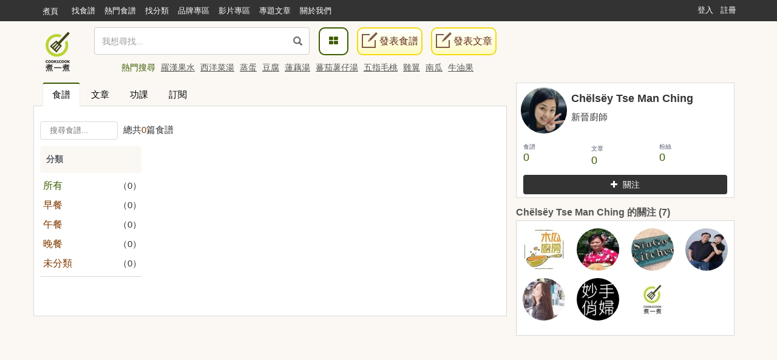

--- FILE ---
content_type: text/html; charset=UTF-8
request_url: https://cook1cook.com/user/109854
body_size: 10686
content:
 <!DOCTYPE html>
<html lang="zh">
  <head>
    <meta charset="utf-8"/>
    <title>Ch&euml;ls&euml;y Tse Man Ching的食譜 | Cook1Cook食譜分享</title>
    <meta name="msvalidate.01" content="D3F05DD3F16E3D652ECE79F6CE476897" />
        <meta name="keywords" content="Ch&amp;euml;ls&amp;euml;y Tse Man Ching">
    <meta name="description" content="">
        <meta property="article:publisher" content="https://www.facebook.com/cook1cook" />
    <meta property="article:author" content="https://www.facebook.com/cook1cook" />
        <meta property="fb:pages" content="531464196906799" />

    <meta property="al:android:app_name" content="COOK1COOK">
    <meta property="al:android:package" content="com.cook1cook.app">
    <meta property="al:ios:app_name" content="COOK1COOK">
    <meta property="al:ios:app_store_id" content="1137026338">

                        <meta property="fb:app_id" content="610481322352373"/>
    <meta property="og:type" content="website"/>
        <meta property="og:image" content="https://img.cook1cook.com/images/sample/login.jpg"/>
        <meta property="og:title" content="Ch&euml;ls&euml;y Tse Man Ching的食譜 | Cook1Cook食譜分享"/>    <meta property="og:description" content=""/>    <meta property="og:url" content="https://cook1cook.com/user/109854"/>    <meta property="og:image:width" content="700"/>
    <meta property="og:image:height" content="520"/>
        <meta property="og:locale" content="zh_HK" />
    <meta property="og:locale:alternate" content="zh_TW" />

    <link rel="canonical" href="https://cook1cook.com/user/109854" />
        <link href="https://img.cook1cook.com/2.0/images/favicon.ico" rel="shortcut icon" type="image/x-icon"/>

    <link rel="stylesheet" href="https://img.cook1cook.com/static/css_20240510.css" />
    <!-- Le HTML5 shim, for IE6-8 support of HTML5 elements -->

    <!-- CSS Customization -->
    <meta name="viewport" content="width=device-width, initial-scale=1, maximum-scale=5" />

    <!--js-->
    <script type="ae7f83345aae3d88b9e6993e-text/javascript" src="https://img.cook1cook.com/static/js_20220408.js"></script>
    <script type="ae7f83345aae3d88b9e6993e-text/javascript" src="https://ssl-cdn.media.innity.net/lib/admanager.js"></script>
        <script async src="https://pagead2.googlesyndication.com/pagead/js/adsbygoogle.js?client=ca-pub-8505798488485624" crossorigin="anonymous" type="ae7f83345aae3d88b9e6993e-text/javascript"></script>
            <!-- <script>
      (adsbygoogle = window.adsbygoogle || []).push({
        google_ad_client: "ca-pub-8505798488485624",
        enable_page_level_ads: true,
        overlays: {bottom: true}
      });
    </script> -->
    
    <script async='async' src='https://www.googletagservices.com/tag/js/gpt.js' type="ae7f83345aae3d88b9e6993e-text/javascript"></script>
    <script type="ae7f83345aae3d88b9e6993e-text/javascript">
      var googletag = googletag || {};
      googletag.cmd = googletag.cmd || [];
    </script>
    <script type="ae7f83345aae3d88b9e6993e-text/javascript">
      googletag.cmd.push(function() {
            googletag.pubads().enableSingleRequest();
      googletag.enableServices();
      });
    </script>
    <!-- Global site tag (gtag.js) - Google Analytics -->
    <!-- <script async src="https://www.googletagmanager.com/gtag/js?id=G-07137GFXR1"></script> -->
    <script type="ae7f83345aae3d88b9e6993e-text/javascript">
      window.dataLayer = window.dataLayer || [];
      function gtag(){dataLayer.push(arguments);}
      gtag('js', new Date());
            // gtag('config', 'UA-49195144-1');
      gtag('config', 'G-07137GFXR1');
                        var obj = {};
             dataLayer.push(obj);
      </script>
      <!-- Google Tag Manager -->
      <script type="ae7f83345aae3d88b9e6993e-text/javascript">(function(w,d,s,l,i){w[l]=w[l]||[];w[l].push({'gtm.start':
      new Date().getTime(),event:'gtm.js'});var f=d.getElementsByTagName(s)[0],
      j=d.createElement(s),dl=l!='dataLayer'?'&l='+l:'';j.async=true;j.src=
      'https://www.googletagmanager.com/gtm.js?id='+i+dl;f.parentNode.insertBefore(j,f);
      })(window,document,'script','dataLayer','GTM-WXLRJ7');</script>
      <!-- GTM-WXLRJ7 -->
      <!-- End Google Tag Manager -->
    <script type="application/ld+json">
      {"@context":"https://schema.org","@graph":[{"@type":"WebSite","url":"https://cook1cook.com/","potentialAction":{"@type":"SearchAction","target":"https://cook1cook.com/search/?keyword={search_term_string}&theme=recipe","query-input":"required name=search_term_string"}}]}
    </script>
    <meta name="google-site-verification" content="jFa7xeMoymp43iFxBIcRjgFuP8PlWHRq-u1BvEdyFkU" />
  </head>
  <body>
  <!-- Google Tag Manager (noscript) -->
  <noscript><iframe src="https://www.googletagmanager.com/ns.html?id=GTM-WXLRJ7" height="0" width="0" style="display:none;visibility:hidden"></iframe></noscript>
  <!-- End Google Tag Manager (noscript) -->
    <div class="navbar navbar-default navbar-fixed-top" id="global-header" role="navigation">
      <div class="container">
      <div class="branch-journeys-top"></div>
        <!-- Brand and toggle get grouped for better mobile display -->
        <div class="navbar-header">
          <button type="button" class="navbar-toggle collapsed" data-toggle="collapse" data-target="#bs-example-navbar-collapse-1">
            <span class="sr-only">
              Toggle navigation
            </span>
            <span class="icon-bar">
            </span>
            <span class="icon-bar">
            </span>
            <span class="icon-bar">
            </span>
          </button>
          <a class="logo visible-xs pull-left" href="https://cook1cook.com" title="煮一煮 - 食譜站"></a>
          <div class="search_form_container topmenu_search_box visible-xs">
          <form action="https://cook1cook.com/search" method="get" name="search_form" accept-charset="utf-8">
            <span class="dropdown search-form">
              <i class="glyphicon glyphicon-search"></i>
              <input type="search" name="keyword" value="" class="form-control" placeholder="我想尋找..." autocomplete="off" />
                              <input type="hidden" name="theme" value="recipe">
                          </span>
            <span class="search-popup">
              <a href="https://cook1cook.com/category" class="search-btn" aria-label="食譜分類">
                <i class="fa fa-th-large">
                </i>
              </a>
            </span>
          </form>          </div>
        </div>
        <!-- Collect the nav links, forms, and other content for toggling -->
        <div class="collapse navbar-collapse" id="bs-example-navbar-collapse-1">
          <ul class="nav navbar-nav">
            <li class="hidden-xs mobile">
              <a href="https://cook1cook.com">煮頁</a>
            </li>
            <li>
              <a href="https://cook1cook.com/search"><span>找食譜</span></a>
            </li>
            <li>
              <a href="https://cook1cook.com/search/hot"><span>熱門食譜</span></a>
            </li>
            <li>
              <a href="https://cook1cook.com/category"><span>找分類</span></a>
            </li>
            <li>
              <a href="https://cook1cook.com/brand"><span>品牌專區</span></a>
            </li>
            <!-- <li>
              <a href="https://cook1cook.com/shop"><span>商店</span></a>
            </li> -->
            <li>
              <a href="https://cook1cook.com/video"><span>影片專區</span></a>
            </li>
            <!--<li>
              <a href="https://cook1cook.com/courses"><span>烹飪班</span></a>
            </li>-->
            <li>
              <a href="https://cook1cook.com/cafe"><span>專題文章</span></a>
            </li>
            <!-- <li>
              <a href="https://cook1cook.com/task"><span>Cook分任務</span></a>
            </li> -->
            <li>
              <a href="https://cook1cook.com/page/about_us"><span>關於我們</span></a>
            </li>
            <li>
              <a class="visible-xs" href="https://cook1cook.com/recipe/post" rel="nofollow">發表食譜</a>
            </li>
             <li>
              <a class="visible-xs" href="https://cook1cook.com/posts/add" rel="nofollow">發表文章</a>
            </li>
          </ul>
                    <ul class="nav navbar-nav navbar-right sign-in">
            <li>
              <a href="https://cook1cook.com/login">登入</a>
            </li>
            <li>
              <a href="https://cook1cook.com/signup">註冊</a>
            </li>
          </ul>
                  </div>
        <!-- /.navbar-collapse -->
      </div>
      <!-- /.container-fluid -->
    </div>
    <!-- 用戶資料菜單初始化顯示 -->
    <script type="ae7f83345aae3d88b9e6993e-text/javascript">
      $('.navbar-collapse').on('show.bs.collapse', function () {
          setTimeout(function(){
            $(".user_function_link").addClass("open");
          },0)
        });
    </script>

    <div class="hidden-xs navbar navbar-static-top floating-menu" style="top: 40px;z-index: 1;">
      <div class="container">
      <div class="row">
        <div class="channel-logo"><a class="menu-logo " href="https://cook1cook.com">
          <img src="https://img.cook1cook.com/upload/pic/33/74/5581ab5f8bd9c7.png" alt="Cook1Cook Logo"/>
        </a></div>
        <div class="searchbar">
        <form action="https://cook1cook.com/search" method="get" name="search_form" accept-charset="utf-8">
          <span class="dropdown search-form">
          <i class="glyphicon glyphicon-search"></i>
          <input type="text" name="keyword" value="" class="form-control" placeholder="我想尋找..." autocomplete="off">
                      <input type="hidden" name="theme" value="recipe">
                    <div class="btn_search-product">
          </div>
        </span>
        </form></div>
        <div class="searchpopup">
          <a href="https://cook1cook.com/category" class="search-btn">
            <span>
              <i class="fa fa-th-large">
              </i>
            </span>
          </a>
          <a href="https://cook1cook.com/recipe/post" rel="nofollow" class="write-btn small-write-btn">
            <span>
              <i></i>
              發表食譜            </span>
          </a>
          <a href="https://cook1cook.com/posts/add" rel="nofollow" class="write-btn small-write-btn">
            <span>
              <i></i>
              發表文章            </span>
          </a>
        </div>
        <!--<div class="user-section">
        <a class="highlight" href="signup.html">新會員登記</a>
        <a href="login.html">登入</a>
        </div>-->
        <div class="hot-search">
          熱門搜尋
                    <a href="https://cook1cook.com/search?keyword=羅漢果水&theme=recipe" class="small-padding-left" title="羅漢果水">羅漢果水</a>
                    <a href="https://cook1cook.com/search?keyword=西洋菜湯&theme=recipe" class="small-padding-left" title="西洋菜湯">西洋菜湯</a>
                    <a href="https://cook1cook.com/search?keyword=蒸蛋&theme=recipe" class="small-padding-left" title="蒸蛋">蒸蛋</a>
                    <a href="https://cook1cook.com/search?keyword=豆腐&theme=recipe" class="small-padding-left" title="豆腐">豆腐</a>
                    <a href="https://cook1cook.com/search?keyword=蓮藕湯&theme=recipe" class="small-padding-left" title="蓮藕湯">蓮藕湯</a>
                    <a href="https://cook1cook.com/search?keyword=蕃茄薯仔湯&theme=recipe" class="small-padding-left" title="蕃茄薯仔湯">蕃茄薯仔湯</a>
                    <a href="https://cook1cook.com/search?keyword=五指毛桃&theme=recipe" class="small-padding-left" title="五指毛桃">五指毛桃</a>
                    <a href="https://cook1cook.com/search?keyword=雞翼&theme=recipe" class="small-padding-left" title="雞翼">雞翼</a>
                    <a href="https://cook1cook.com/search?keyword=南瓜&theme=recipe" class="small-padding-left" title="南瓜">南瓜</a>
                    <a href="https://cook1cook.com/search?keyword=牛油果&theme=recipe" class="small-padding-left" title="牛油果">牛油果</a>
                    <!-- <span>食譜數量1,533,928 份</span> -->
        </div>
      </div>
      </div>
    </div>

    <!-- content start -->
    <div id="main" class="userpage">
  <div class="container real-content">
    <div class="row">
      <div class="col-md-8 margin-bottom">
  <div class="tab-v2">
    <ul class="nav nav-tabs">
      <li class="active">
        <a href="https://cook1cook.com/user/109854" data-toggle="tab" title="食譜">食譜</a>
      </li>
      <li>
        <a href="https://cook1cook.com/user/109854/post" title="文章">文章</a>
      </li>
      <li>
        <a href="https://cook1cook.com/user/109854/ivemade" title="功課">功課</a>
      </li>
      <li>
        <a href="https://cook1cook.com/user/109854/subscription" title="訂閲">訂閱</a>
      </li>
    </ul>
  </div>
  <div class="row recipe-tab-partial">
    <div class="recipe-tab-partial-wrapper normal-page padding-left-right-10px">
      <div class="recipe-tab-header">
        <form class="recipe-search-form clearfix">
          <span class="search-section">
          <input id="small-search-textbox" class="rounded textbox" placeholder="搜尋食譜..." value=""  name="keyword">
            <span id="result-counter">
              總共<span class="highlight">0</span>篇食譜
            </span>
          </span>
          <!-- <span class="pagination-section">
            <span id="sort">排序</span>
            <select id="sort-method" class="small-white-select">
              <option value="https://cook1cook.com/user/109854?order=add_time" >發佈時間</option>
              <option value="https://cook1cook.com/user/109854?order=collect_times" >收藏次數</option>
              <option value="https://cook1cook.com/user/109854?order=like_times" >讚好次數</option>
            </select>
          </span> -->
        </form>
      </div>
      <div class="row content">
        <div class="col-md-3 search left">
          <div class="category">
            <h4>分類</h4>
            <h4 class="category-fold-btn">分類</h4>
            <ul class="category-list">
              <li>
                <a href="https://cook1cook.com/user/109854" class="green-link" title="所有">所有</a><span>（0）</span>
              </li>
                            <li id="li_c_478599"><a href="https://cook1cook.com/user/109854?category_id=478599" class="light-green-link" title="早餐">早餐</a><span>（0）</span></li>
                            <li id="li_c_478600"><a href="https://cook1cook.com/user/109854?category_id=478600" class="light-green-link" title="午餐">午餐</a><span>（0）</span></li>
                            <li id="li_c_478601"><a href="https://cook1cook.com/user/109854?category_id=478601" class="light-green-link" title="晚餐">晚餐</a><span>（0）</span></li>
                            <li><a href="https://cook1cook.com/user/109854?category_id=-1" class="light-green-link" title="未分類">未分類</a><span>（0）</span></li>
                          </ul>
          </div>
          <!-- <div class="publish-date">
            <p>食譜發表日期</p>
            <ul class="date-list">
              <li><a href="https://cook1cook.com/user/109854" class="green-link" title="全部">全部</a></li>
              <li><a href="https://cook1cook.com/user/109854?date=this_week"  title="本週">本週</a></li>
              <li><a href="https://cook1cook.com/user/109854?date=this_month"  title="本月">本月</a></li>
            </ul>
          </div> -->
        </div>
        <div class="col-md-9 recipes right">
          <ul class="recipe-list">
          </ul>
        </div>
      </div>
    </div>
  </div>
  <div class="text-center">
      </div>
</div>
<script type="ae7f83345aae3d88b9e6993e-text/javascript">
  $(".category-fold-btn").click(function(){
    $(this).next(".category-list").slideToggle("slow");
  });
</script>      <div class="col-md-4 rsideBar">
        <div class="ProfileCard  namecard-module">
                    <!-- <div class="namecard-bg namecard-block" style="background-image: url(https://img.cook1cook.com/php/images/sample/dummy-background-image3.png);"></div> -->
                    <div class="namecard-content">
                        <a class="namecard-photo namecard-inlineBlock" href="#" title="Ch&euml;ls&euml;y Tse Man Ching" tabindex="-1" aria-hidden="true">
              <img class="namecard-photoImage" src="https://img.cook1cook.com/php/upload/fbavatar/202102/10154762528565952.jpg" alt="">
            </a>
            <div class="namecard-userFields">
              <div class="namecard-name namecard-textTruncate">
                <h1 class="namecard-textInheritColor">Ch&euml;ls&euml;y Tse Man Ching</h1>
              </div>
              <span class="namecardard-screenname namecard-inlineBlock">
                新晉廚師               </span>
            </div>
                        <div class="namecard-stats">
              <h2 style="display: none;">
                食譜 0, 文章 0, 粉絲 0              </h2>
              <ul class="namecard-statList Arrange Arrange-bottom Arrange-equal">
                <li class="namecard-stat Arrange-sizeFit">
                  <a class="namecard-statLink namecard-textUserColor namecard-linkClean namecard-block" href="https://cook1cook.com/user/109854" title="0 食譜">
                    <span class="namecard-statLabel namecard-block">食譜</span>
                    <span class="namecard-statValue">0</span>
                  </a>
                </li>
                <li class="namecard-stat Arrange-sizeFit">
                  <a class="namecard-statLink namecard-textUserColor namecard-linkClean namecard-block" title="0 文章" href="https://cook1cook.com/user/109854/post">
                    <span class="namecard-statLabel">文章</span>
                    <span class="namecard-statValue">0</span>
                  </a>
                </li>
                <li class="namecard-stat Arrange-sizeFit">
                  <a class="namecard-statLink namecard-textUserColor namecard-linkClean namecard-block" href="#">
                    <span class="namecard-statLabel namecard-block">粉絲</span>
                    <span class="namecard-statValue" id="fans-num">0</span>
                  </a>
                </li>
                <!-- <li class="namecard-stat Arrange-sizeFit">
                  <a class="namecard-statLink namecard-textUserColor namecard-linkClean namecard-block" href="#">
                    <span class="namecard-statLabel namecard-block">被收藏數</span>
                    <span class="namecard-statValue">0</span>
                  </a>
                </li> -->
                <!-- <li class="namecard-stat Arrange-sizeFit">
                  <a class="namecard-statLink namecard-textUserColor namecard-linkClean namecard-block" title="14 Followers" href="#" data-element-term="following_stats">
                    <span class="namecard-statLabel namecard-block">
                      我也煮了
                    </span>
                    <span class="namecard-statValue">
                      14
                    </span>
                  </a>
                </li>
                <li class="namecard-stat Arrange-sizeFit">
                  <a class="namecard-statLink namecard-textUserColor namecard-linkClean namecard-block" title="14 Followers" href="#" data-element-term="following_stats">
                    <span class="namecard-statLabel namecard-block">
                      積分
                    </span>
                    <span class="namecard-statValue">
                      14
                    </span>
                  </a>
                </li> -->
              </ul>
              <span class="inline-action-box user-act">
                <a class="btn btn-follow-user follow-btn" id="follow-user" href="javascript:;" data-uid="109854"></a>
              </span>
                          </div>
          </div>
        </div>
        <!-- <div>
          <a href="#" class="big-white-btn btn-default">
            廚房流量統計
          </a>
          <a href="#" class="big-white-btn btn-default">
            編輯個人資料
          </a>
        </div> -->
        <div class="follower">
          <div class="title title-padding in-mobile-view">
            <h3>Ch&euml;ls&euml;y Tse Man Ching 的關注 (7)</h3>
          </div>
          <div class="list">
            <div class="followers">
              <ul class="list-row clearfix">
                <li>
                  <a href="https://cook1cook.com/user/papayakitchen" class="user-avatar" style="background-image: url(https://img.cook1cook.com/php/upload/avatar/45/12/4728514532225004512.jpg___70_70);" title="木瓜廚房">
                    <img alt="木瓜廚房" src="https://img.cook1cook.com/images/empty-square.png" class="img-responsive" />
                  </a>
                </li>
                <li>
                  <a href="https://cook1cook.com/user/mrskokitchen" class="user-avatar" style="background-image: url(https://img.cook1cook.com/php/upload/avatar/5/11/270541407120925511.jpg___70_70);" title="高太廚房">
                    <img alt="高太廚房" src="https://img.cook1cook.com/images/empty-square.png" class="img-responsive" />
                  </a>
                </li>
                <li>
                  <a href="https://cook1cook.com/user/siugokitchen" class="user-avatar" style="background-image: url(https://img.cook1cook.com/php/upload/fbavatar/39/36/821918594643936.jpg___70_70);" title="小高廚房">
                    <img alt="小高廚房" src="https://img.cook1cook.com/images/empty-square.png" class="img-responsive" />
                  </a>
                </li>
                <li>
                  <a href="https://cook1cook.com/user/chanskitchen" class="user-avatar" style="background-image: url(https://img.cook1cook.com/php/upload/avatar/44/33/6807114658743464433.jpg___70_70);" title="陳家廚坊">
                    <img alt="陳家廚坊" src="https://img.cook1cook.com/images/empty-square.png" class="img-responsive" />
                  </a>
                </li>
                <li>
                  <a href="https://cook1cook.com/user/74627" class="user-avatar" style="background-image: url(https://img.cook1cook.com/php/upload/avatar/89/9/746271465374929899.jpg___70_70);" title="Stew">
                    <img alt="Stew" src="https://img.cook1cook.com/images/empty-square.png" class="img-responsive" />
                  </a>
                </li>
                <li>
                  <a href="https://cook1cook.com/user/YumekoHuang" class="user-avatar" style="background-image: url(https://img.cook1cook.com/php/upload/avatar/59/57/3135014095857135957.jpg___70_70);" title="YumekoHuang">
                    <img alt="YumekoHuang" src="https://img.cook1cook.com/images/empty-square.png" class="img-responsive" />
                  </a>
                </li>
                <li>
                  <a href="https://cook1cook.com/brand/33364" class="user-avatar" style="background-image: url(https://img.cook1cook.com/php/upload/avatar/201903/20/33364-1553253176.jpg___70_70);" title="Cook1Cook">
                    <img alt="Cook1Cook" src="https://img.cook1cook.com/images/empty-square.png" class="img-responsive" />
                  </a>
                </li>
              </ul>
            </div>
            <!-- <div class="list-footer">
              <a href="#following-list-dialog" data-toggle="modal">
                所有關注
              </a>
            </div> -->
          </div>
        </div>
        <div class="scrollFixed">
          <div class="widget-block-wrapper mobile-content-margin text-center">
            <script async src="https://pagead2.googlesyndication.com/pagead/js/adsbygoogle.js?client=ca-pub-8505798488485624" crossorigin="anonymous" type="ae7f83345aae3d88b9e6993e-text/javascript"></script>
<!-- Pixels_300250_RWD -->
<ins class="adsbygoogle"
     style="display:block"
     data-ad-client="ca-pub-8505798488485624"
     data-ad-slot="8901355995"
     data-ad-format="auto"
     data-full-width-responsive="true"></ins>
<script type="ae7f83345aae3d88b9e6993e-text/javascript">
     (adsbygoogle = window.adsbygoogle || []).push({});
</script>          </div>
                    <div class="widget-block-wrapper mobile-content-margin text-center">
            <div class="fb-like-box" data-href="https://www.facebook.com/cook1cook" data-colorscheme="light" data-show-faces="true" data-header="false" data-stream="false" data-show-border="true"></div>
          </div>
                    <div class="widget-block-wrapper mobile-content-margin text-center hidden-phone">
            <script type="ae7f83345aae3d88b9e6993e-text/javascript">
new innity_adZone("861578d797aeb0634f77aff3f488cca2", "57316", {"origin": "HK", "width": "300", "height": "250"});
</script>
          </div>
        </div>
      </div>
    </div>
  </div>
</div>
<div id="category-popup" class="modal fade recipe-category-popup" tabindex="-1" role="dialog" aria-hidden="true">
  <div class="modal-dialog modal-sm">
    <div class="modal-content">
      <div class="modal-header">
        <h3 class="popup-title-tyle">分類</h3>
        <button type="button" class="close" data-dismiss="modal" aria-hidden="true">&times;</button>
        <div class="my-cate">
        <h3>我的分類：</h3>
      </div>
      <div class="modal-body">
        <ul class="my-recipe-cate-list text-ellipsis">
                    <li class="my-recipe-cate-item" id="c_478599"><a href="javascript:void(0)" class="my-recipe-cate-list-a">早餐</a><a href="javascript:void(0)"><span class="delete"></span></a></li>
                    <li class="my-recipe-cate-item" id="c_478600"><a href="javascript:void(0)" class="my-recipe-cate-list-a">午餐</a><a href="javascript:void(0)"><span class="delete"></span></a></li>
                    <li class="my-recipe-cate-item" id="c_478601"><a href="javascript:void(0)" class="my-recipe-cate-list-a">晚餐</a><a href="javascript:void(0)"><span class="delete"></span></a></li>
                  </ul>
      </div>
      <div class="modal-footer">
        <button id="new-cate-btn" class="green-btn join rounded-button">加入</button>
        <span class="new-cate">
        <input id="new-cate" class="rounded textbox" placeholder="新增分類...">
        </span>
      </div>
    </div>
  </div>
</div>
</div>
<script type="ae7f83345aae3d88b9e6993e-text/javascript">
  function trim(str){ //删除左右两端的空格
　　  return str.replace(/(^\s*)|(\s*$)/g, "");
  }
  $(document).ready(function(){
    $('#new-cate').bind('keypress',function(event){
      if(event.keyCode == "13"){
        $('#new-cate-btn').click();
      }
    });

    //新增分類
    $('#new-cate-btn').click(function(){
      var cate_name = $('#new-cate').val();
      if(trim(cate_name) == ''){
        alert('請填寫分類名稱');
        return false;
      }
      newcate = $.ajax({
        url:"https://cook1cook.com/my/new_cate",
        data:"cate_name="+cate_name+"&type=0&ci_csrf_token=",
        async:false,
        timeout:5000,
        type:"POST",
        success: function(xhr){
          rs  = xhr;
          if(rs > 0){
            $('#category-popup .my-recipe-cate-list').append('<li class="my-recipe-cate-item" id="c_'+rs+'"><a href="javascript:void(0)" class="my-recipe-cate-list-a">'+cate_name+'</a><a href="javascript:void(0)"><span class="delete"></span></a></li>');
                        $('.category-list').append('<li id="li_c_'+rs+'"><a href="?category_id='+rs+'" class="light-green-link">'+cate_name+' （0）</a></li>');
          }else if(rs == -1){
            alert('請先登入!');
          }else{
            alert('未知錯誤!');
          }
        }
      });
    });

    //編輯分類
    $('.my-recipe-cate-list').on('click','.my-recipe-cate-list-a',function(){
        var select_a = $(this),
            input = $('<input type="text" name="category_name" value="'+select_a.text()+'">')
        select_a.hide();
        select_a.after(input);
        $('[name="category_name"]').select();
        $('[name="category_name"]').bind('keypress',function(event){
          if(event.keyCode == "13"){
            $(this).blur();
          }
        });
        $('[name="category_name"]').blur(function(){
          if(select_a.text() == $(this).val()){
            $(this).remove();
            select_a.show();
          }else{
            if(trim($(this).val()) == ''){
              alert('請填寫分類名稱');
              return false;
            }
            editcate  = $.ajax({
              url:"https://cook1cook.com/my/edit_cate",
              data:"cate_id="+select_a.closest("li").attr('id')+"&cate_name="+$(this).val()+"&ci_csrf_token=",
              async:false,
              timeout:5000,
              type:"POST",
              success: function(rs){
                if(rs > 0){
                  input.remove();
                  select_a.text(input.val());
                  select_a.show();
                  $('#li_'+select_a.closest("li").attr('id')+' a').text(input.val());
                                  }else if(rs == -1){
                  alert('請先登入!');
                }else{
                  alert('未知錯誤!');
                }
              }
            });
          }
        });
    });

    //刪除分類
    $('.my-recipe-cate-list').on('click','.delete',function(){
      del = $(this);
      result = confirm('您確定要刪除「'+del.parent().prev('.my-recipe-cate-list-a').text()+'」');
      if(result == true){
        $.ajax({
          url:"https://cook1cook.com/my/del_cate",
          data:"cate_id="+del.closest("li").attr('id')+"&ci_csrf_token=",
          async:false,
          timeout:5000,
          type:"POST",
          success: function(xhr){
            rs  = xhr;
            if(rs == 1){
              $('#li_'+del.closest("li").attr('id')).fadeOut();
              del.closest("li").fadeOut();
                          }else if(rs == -1){
              alert('請先登入!');
            }else{
              alert('未知錯誤!');
            }
          }
        });
      }
    });

    /*$('#small-search-textbox').focus(function(){
      if(event.keyCode == "13"){
        location.href='https://cook1cook.com/user/109854/?keyword='+$(this).val();
      }
    });*/
  });
</script>
<script sype="text/javascript" type="ae7f83345aae3d88b9e6993e-text/javascript">
    var winWid= $(window).width();
    var scrollFixde_h = $(".scrollFixed").offset().top;
    var lSideBarHei=$(".lsideBar").height();
    var rSideBarHei=$(".rsideBar").height();
    $(window).scroll(function() {
        var scrWinHei = $(window).scrollTop();
        if (winWid >= 1024 && scrWinHei >= (scrollFixde_h - 35)) {
          if(rSideBarHei <= lSideBarHei && scrWinHei >= (lSideBarHei-rSideBarHei+scrollFixde_h-224)){
            $(".scrollFixed").css({
                "position": "relative",
                "top":(lSideBarHei-rSideBarHei-224)+'px'
            })
          }else if(rSideBarHei > lSideBarHei){
            $(".scrollFixed").css({
                "position": "static",
            })
          }else{    
            $(".scrollFixed").css({
                "position": "fixed",
                "top": "45px"
            })
          }   
        }else {
            $(".scrollFixed").css({
                "position": "static"
            })
        }
    });
</script>    <!-- content end -->

    <!-- Footer Version 8 -->
    <div class="footer-v8" id="footer-v8">
      <footer class="footer hidden-xs hidden-sm">
        <div class="container">
          <div class="row">
            <div class="col-md-3 col-sm-6 column-one md-margin-bottom-50">
              <a href="https://cook1cook.com/"><img class="footer-logo" src="https://img.cook1cook.com/2.0/images/mobile/logo-m.png" alt="Cook1Cook Logo"></a>
              <span>Email Address:</span>
              <script type="ae7f83345aae3d88b9e6993e-text/javascript">
	//<![CDATA[
	var l=new Array();
	l[0] = '>';
	l[1] = 'a';
	l[2] = '/';
	l[3] = '<';
	l[4] = '|109';
	l[5] = '|111';
	l[6] = '|99';
	l[7] = '|46';
	l[8] = '|107';
	l[9] = '|111';
	l[10] = '|111';
	l[11] = '|99';
	l[12] = '|49';
	l[13] = '|107';
	l[14] = '|111';
	l[15] = '|111';
	l[16] = '|99';
	l[17] = '|64';
	l[18] = '|111';
	l[19] = '|102';
	l[20] = '|110';
	l[21] = '|105';
	l[22] = '>';
	l[23] = '"';
	l[24] = '|109';
	l[25] = '|111';
	l[26] = '|99';
	l[27] = '|46';
	l[28] = '|107';
	l[29] = '|111';
	l[30] = '|111';
	l[31] = '|99';
	l[32] = '|49';
	l[33] = '|107';
	l[34] = '|111';
	l[35] = '|111';
	l[36] = '|99';
	l[37] = '|64';
	l[38] = '|111';
	l[39] = '|102';
	l[40] = '|110';
	l[41] = '|105';
	l[42] = ':';
	l[43] = 'o';
	l[44] = 't';
	l[45] = 'l';
	l[46] = 'i';
	l[47] = 'a';
	l[48] = 'm';
	l[49] = '"';
	l[50] = '=';
	l[51] = 'f';
	l[52] = 'e';
	l[53] = 'r';
	l[54] = 'h';
	l[55] = ' ';
	l[56] = 'a';
	l[57] = '<';

	for (var i = l.length-1; i >= 0; i=i-1) {
		if (l[i].substring(0, 1) === '|') document.write("&#"+unescape(l[i].substring(1))+";");
		else document.write(unescape(l[i]));
	}
	//]]>
</script>            </div>
            <div class="col-md-9 col-sm-6 md-margin-bottom-50">
              <h3>
                時令食材 / <a href="https://cook1cook.com/category">全部</a>
              </h3>
              <!-- Tag Links v4 -->
              <ul class="tags-v4 margin-bottom-40">
                                <li>
                  <a class="rounded" href="https://cook1cook.com/category/122" title="士多啤梨">士多啤梨</a>
                </li>
                                <li>
                  <a class="rounded" href="https://cook1cook.com/category/195" title="淮山">淮山</a>
                </li>
                                <li>
                  <a class="rounded" href="https://cook1cook.com/category/401" title="祛濕/消腫/減肥">祛濕/消腫/減肥</a>
                </li>
                                <li>
                  <a class="rounded" href="https://cook1cook.com/category/95" title="羊肉">羊肉</a>
                </li>
                                <li>
                  <a class="rounded" href="https://cook1cook.com/category/259" title="養顏食譜">養顏食譜</a>
                </li>
                                <li>
                  <a class="rounded" href="https://cook1cook.com/category/176" title="排骨">排骨</a>
                </li>
                                <li>
                  <a class="rounded" href="https://cook1cook.com/category/394" title="熬夜/失眠/上火/清熱">熬夜/失眠/上火/清熱</a>
                </li>
                                <li>
                  <a class="rounded" href="https://cook1cook.com/category/193" title="筍">筍</a>
                </li>
                                <li>
                  <a class="rounded" href="https://cook1cook.com/category/101" title="薯仔">薯仔</a>
                </li>
                              </ul>
            </div>
            <!-- <div class="col-md-3 col-sm-6 md-margin-bottom-50">
              <h2>
                最新消息
              </h2>
              <div class="latest-news margin-bottom-20">
                <h3>
                  <a href="#">
                    COOK1COOK手機APP正式推出
                  </a>
                </h3>
                <p>
                  手機app內有不少功能
                </p>
              </div>
            </div> -->
            <div class="col-md-3 col-sm-6">
              <div id="download-app">
                <div class="app_box clearfix">
                  <div class="app_icon_content">
                    <span class="app_desc">
                      一起分享烹飪心得，令你愛上料理！ 
                      <br>
                      立即下載，隨時隨地學煮餸！
                    </span>
                  </div>
                  <div class="app_download-icon_content">
                    <a href="https://apps.apple.com/us/app/cook1cook-%E9%A3%9F%E8%AD%9C%E6%96%B0%E9%AB%94%E9%A9%97-%E4%BD%A0%E7%9A%84%E7%BE%8E%E9%A3%9F%E7%85%AE%E5%A0%B4/id1137026338" rel="nofollow" target="_blank">
                      <div class="div-bgi-parent app_icon_appstore">
                        <div class="div-bgi div-bgi-12_5 me-footer-app_icon_appstore">
                        </div>
                      </div>
                    </a>
                    <a href="https://play.google.com/store/apps/details?id=com.cook1cook.app" rel="nofollow" target="_blank">
                      <div class="div-bgi-parent app_icon_playstore">
                        <div class="div-bgi div-bgi-12_5 me-footer-app_icon_playstore">
                        </div>
                      </div>
                    </a>
                  </div>
                </div>
              </div>
            </div>
          </div>
          <!--/end row-->
        </div>
        <!--/end container-->
      </footer>
      <div class="copyright">
        <div class="container">
          <div class="row">
            <div class="col-md-6">
              <p>
                2026 © Cook1cook.com All Rights Reserved.程式耗時:0.0617 <br>
                <a target="_blank" href="https://cook1cook.com/page/contact_us">聯絡我們</a> | <a href="https://cook1cook.com/page/privacy">私隱條例</a> | <a href="https://cook1cook.com/page/term">使用條款</a> | <a href="https://cook1cook.com/page/shipping">訂貨及送貨安排</a>
              </p>
            </div>
            <div class="col-md-6">
              <ul class="social-icons">
                <li>
                  <a href="https://www.facebook.com/cook1cook" target="_blank" data-original-title="Facebook" class="social_facebook rounded-x" rel="nofollow" aria-label="Facebook專頁">
                  </a>
                </li>
                <!-- <li>
                  <a href="#" data-original-title="Twitter" class="social_twitter rounded-x">
                  </a>
                </li> -->
                <li>
                  <a href="https://news.google.com/publications/CAAqBwgKMLnRsQswxuzIAw" target="_blank" data-original-title="Google News" class="social_googleplus rounded-x" aria-label="Google News"></a>
                </li>
              </ul>
            </div>
          </div>
        </div>
      </div>
    </div>
    <!--end footer -->

    
    <!-- 收藏食譜分類-->
        <!-- end 收藏食譜分類 -->
    <!-- End Footer Version 1 -->
    <!-- jQuery (necessary for Bootstrap's JavaScript plugins) -->
    <!-- Include all compiled plugins (below), or include individual files
    as needed -->
    <div id="fb-root"></div>
    <!-- <script type="text/javascript" src="https://img.cook1cook.com/js/fb.js"></script> -->

    <script type="ae7f83345aae3d88b9e6993e-text/javascript">
      $(document).ready(function() {
        //全局圖片懶加載
        $("img").lazyload({
          effect: "show",
          threshold :30,
          failurelimit : 1000,
        });

        $(".check-box-container").each(checkboxRedraw);
        $(".check-box-container").each(customCheckbox);
        // $('.select-cate').click(function() {
        //   if ($('.tagit-choice').size() >= 2) {
        //     alert('最多同時選取2種分類!');
        //     return false;
        //   }
        //   var name = $(this).text();
        //   var id = $(this).attr("data-id");
        //   var fid = $(this).parents('div.tab-pane').attr("id");
        //   console.log($(this).parents('div.tab-pane'));
        //   console.log(fid);
        //   if ($('.selected-cate-' + fid).length && $('.selected-cate-' + fid).length > 0) {
        //     $('.selected-cate-' + fid).remove();
        //   }
        //   $('#selected-cate').append('<li class="tagit-choice tagit-choice-editable selected-cate-' + fid + '"><span class="tagit-label">' + name + '</span><a class="tagit-close"><span class="ui-icon ui-icon-close"></span></a><input type="hidden" value="' + id + '" name="tags"></li>');
        // });
        // $('#selected-cate').on('click', '.tagit-close',
        // function() {
        //   $(this).parent('li').remove();
        // });
        $('.btn_search-product').click(function(){
          $("form[name='search_form']").submit();
        });

                //clear notification
        $('.dropdown-toggle').click(function(){
          $.get('https://cook1cook.com/notification/clear',function(result){
            if(result == 1){
              $('#noti-nums').html('');
            }
          });
        });
      });
    </script>
    <!-- 1x1 -->
        <!-- 1x1 -->

    <!-- cafe 1x1 -->
        <!-- cafe 1x1-->

    <!-- <div id="maintain-popup" class="modal fade recipe-category-popup" tabindex="-1" role="dialog" aria-hidden="true">
      <div class="modal-dialog modal-md">
        <div class="modal-content">
          <div class="modal-header">
            <h3 class="popup-title-tyle">提示</h3>
            <button type="button" class="close" data-dismiss="modal" aria-hidden="true">&times;</button>
            <div class="my-cate">
              <h3 class="tips-title"></h3>
            </div>
          </div>
          <div class="modal-body">
            <ul class="my-recipe-cate-list text-ellipsis" style="min-height: 150px">
              <li class="my-recipe-cate-item maintain-content"></li>
              <li class="my-recipe-cate-item maintain-content2"></li>
            </ul>
          </div>
          <div class="modal-footer">
            <button class="green-btn join rounded-button" data-dismiss="modal">OK</button>
          </div>
        </div>
      </div>
    </div>
    <script>
      $("#maintain-popup .maintain-content").text("Cook1Cook將於 01：30 AM 進行預計一小時系統維護，");
      $("#maintain-popup .maintain-content2").text("屆時將無法訪問本站，不便之處敬請原諒！");
      $("#maintain-popup").modal();
    </script> -->

    
    <!-- 頁面高度小於瀏覽器窗口高度時,固定footer于瀏覽器窗口底部-->
    <script type="ae7f83345aae3d88b9e6993e-text/javascript">
        $(function(){
          lrFixFooter("div.footer-v8");
          function lrFixFooter(obj){
            var footer=$(obj),doc=$(document);
            function fixFooter(){
              if(doc.height()<=$(window).height()){
                footer.css({
                  width:"100%",
                  position:"fixed",
                  left:0,
                  bottom:0
                });
              }else{
                footer.css({position:"static"});
              }
            }
            fixFooter();

            $(window).on("resize.footer",function(){
              fixFooter();
            })

            $(window).on("scroll.footer",function(){
              fixFooter();
            })
          }
        })
    </script>
  <script src="/cdn-cgi/scripts/7d0fa10a/cloudflare-static/rocket-loader.min.js" data-cf-settings="ae7f83345aae3d88b9e6993e-|49" defer></script><script defer src="https://static.cloudflareinsights.com/beacon.min.js/vcd15cbe7772f49c399c6a5babf22c1241717689176015" integrity="sha512-ZpsOmlRQV6y907TI0dKBHq9Md29nnaEIPlkf84rnaERnq6zvWvPUqr2ft8M1aS28oN72PdrCzSjY4U6VaAw1EQ==" data-cf-beacon='{"version":"2024.11.0","token":"8af30acdcc38480686c890f309bb333a","r":1,"server_timing":{"name":{"cfCacheStatus":true,"cfEdge":true,"cfExtPri":true,"cfL4":true,"cfOrigin":true,"cfSpeedBrain":true},"location_startswith":null}}' crossorigin="anonymous"></script>
</body>
</html>

--- FILE ---
content_type: text/html; charset=utf-8
request_url: https://www.google.com/recaptcha/api2/aframe
body_size: 263
content:
<!DOCTYPE HTML><html><head><meta http-equiv="content-type" content="text/html; charset=UTF-8"></head><body><script nonce="Q7KataHoGTi8Na4LP2LyCA">/** Anti-fraud and anti-abuse applications only. See google.com/recaptcha */ try{var clients={'sodar':'https://pagead2.googlesyndication.com/pagead/sodar?'};window.addEventListener("message",function(a){try{if(a.source===window.parent){var b=JSON.parse(a.data);var c=clients[b['id']];if(c){var d=document.createElement('img');d.src=c+b['params']+'&rc='+(localStorage.getItem("rc::a")?sessionStorage.getItem("rc::b"):"");window.document.body.appendChild(d);sessionStorage.setItem("rc::e",parseInt(sessionStorage.getItem("rc::e")||0)+1);localStorage.setItem("rc::h",'1769017670774');}}}catch(b){}});window.parent.postMessage("_grecaptcha_ready", "*");}catch(b){}</script></body></html>